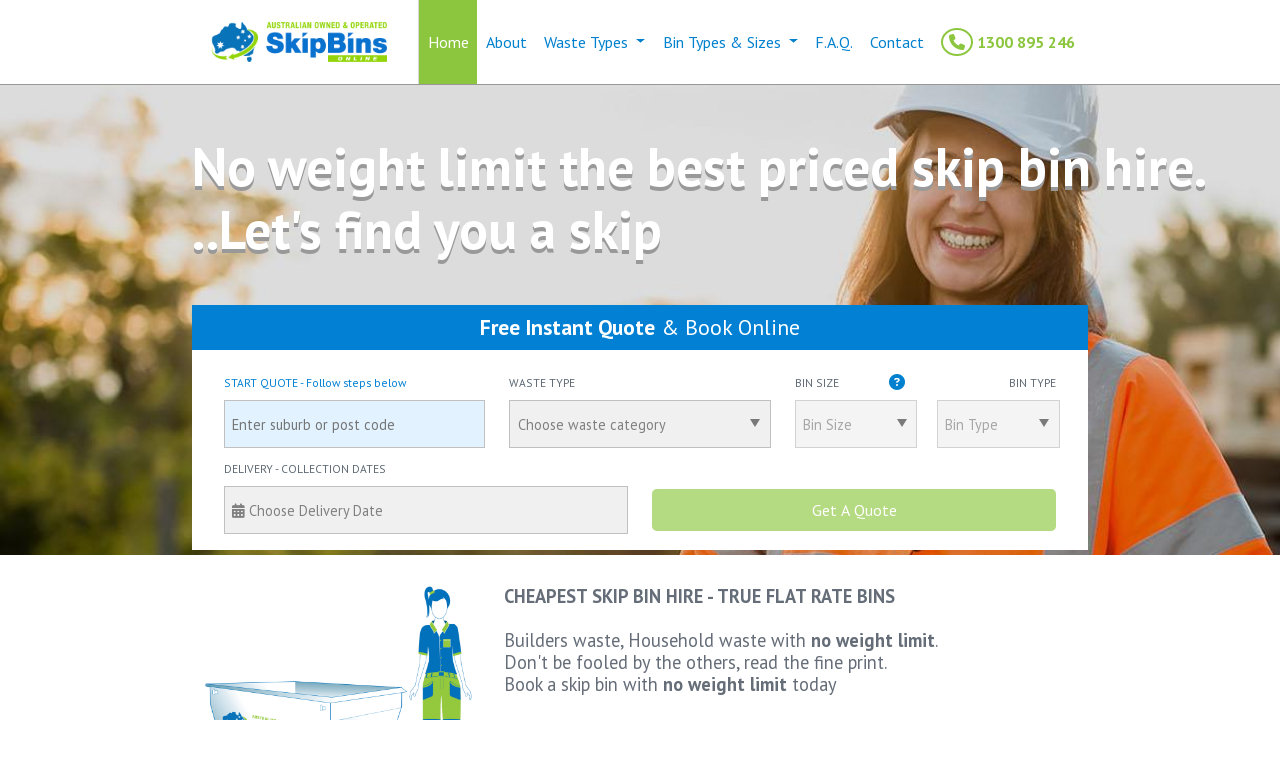

--- FILE ---
content_type: text/html; charset=UTF-8
request_url: https://www.skipbinsonline.com.au/
body_size: 16395
content:
<!DOCTYPE html>
<html lang="en">
<head>
<meta charset="utf-8">
<meta http-equiv="X-UA-Compatible" content="IE=edge">
<meta name="viewport" content="width=device-width, initial-scale=1, shrink-to-fit=no">
<title>Skip Bin Hire | Cheap Skips &amp; Rubbish Bins For Hire</title>
<meta name="description" content="Cheapest skip bin hire for bins with or without a weight limit. Got a better price? We'll try to match or beat it. Book your skip bin easily online 24/7! Contact us 1300 895246 for more information.">
<meta name="keywords" content="bins Melbourne, skip hire Melbourne, cheap skip bin Sydney, skip bin hire Sydney, skip bins Sydney">
<meta name="csrf-token" content="T3ySnps9PDUxRwlRsWAXWPrt36yh8JFmSVb9thff" csrf-token="T3ySnps9PDUxRwlRsWAXWPrt36yh8JFmSVb9thff">
<meta property="og:locale" content="en_US">
<meta property="og:type" content="article">
<meta property="og:title" content="Skip Bin Hire | Cheap Skips &amp; Rubbish Bins For Hire">
<meta property="og:description" content="Cheapest skip bin hire for bins with or without a weight limit. Got a better price? We'll try to match or beat it. Book your skip bin easily online 24/7! Contact us 1300 895246 for more information.">
<meta property="og:url" content="https://www.skipbinsonline.com.au">
<meta property="og:site_name" content="Skip Bins Online">
<link rel="canonical" href="https://www.skipbinsonline.com.au">
<link rel="shortcut icon" href="/images/brand/favicon.ico">
<base href="/">
<!-- Styles --><link href="/css/public-minimal.css?id=6f4ebb504cd11025564d" rel="stylesheet">
<!-- Google Tag Manager --><script>(function(w,d,s,l,i){w[l]=w[l]||[];w[l].push({'gtm.start':
        new Date().getTime(),event:'gtm.js'});var f=d.getElementsByTagName(s)[0],
        j=d.createElement(s),dl=l!='dataLayer'?'&l='+l:'';j.async=true;j.src=
        'https://www.googletagmanager.com/gtm.js?id='+i+dl;f.parentNode.insertBefore(j,f);
        })(window,document,'script','dataLayer','GTM-NB5Z4ZPG');</script><!-- End Google Tag Manager -->
</head>
<body>
            <!-- Google Tag Manager (noscript) -->
        <noscript><iframe src="https://www.googletagmanager.com/ns.html?id=GTM-NB5Z4ZPG" height="0" width="0" style="display:none;visibility:hidden"></iframe></noscript>
        <!-- End Google Tag Manager (noscript) -->
        <div id="app" class="public">
        <header class="navbar navbar-expand-lg navbar-light pl-0 pr-0 pl-xl-1 pr-xl-1"><div class="col-10 order-0 pr-0 align-self-center col-sm-6 col-md-4 col-lg-3">
        <a href="/" class="navbar-brand"><img src="images/brand/full-logo.png" width="236" height="53" class="img-fluid" alt="Skip Bins Online Logo"></a>
    </div>
    <div class="col-2 d-flex justify-content-center order-1 col-sm-2 order-sm-2 order-md-3 d-lg-none">
        <button class="navbar-toggler" type="button" data-toggle="collapse" data-target="#top-nav-menu" aria-controls="navbarSupportedContent" aria-expanded="false" aria-label="Toggle navigation">
            <span class="navbar-toggler-icon"></span>
        </button>
    </div>
    <div class="mobile-ticker d-lg-none col-12 text-center align-self-center order-2 col-sm-12 col-md-6 order-sm-2 order-md-1 pl-sm-0 pr-sm-0">
        Monday to Saturday:
        <a href="tel:1300895246">
            <i class="fa fa-phone"></i> 1300 895 246
        </a>
    </div>
    <div class="col-12 text-center order-3 order-md-2 d-md-none">
        Bookings Available 24/7 Online
    </div>
    <div class="collapse navbar-collapse flex-column order-4" id="top-nav-menu">
        <ul class="navbar-nav flex-grow-1">
<li class="nav-item flex-fill d-flex align-items-center  active">
                <a href="/" class="nav-link flex-grow-1">
                    Home
                </a>
            </li>
            <li class="nav-item flex-fill d-flex align-items-center ">
                <a href="skip-bins-online/about-us" class="nav-link flex-grow-1">
                    About
                </a>
            </li>
            <li class="nav-item flex-fill d-flex align-items-center dropdown ">
                <a href="skip-bins-online/waste-types" class="nav-link flex-grow-1 dropdown-toggle" id="top-nav-waste" aria-haspopup="true" aria-expanded="false">
                    Waste Types
                </a>
                <div class="dropdown-menu multi-column columns-2" aria-labelledby="top-nav-waste" x-placement="bottom-start" id="waste-dropdown">
                    <div class="row no-gutters">
                        <div class="col-sm-6">
                            <a class="dropdown-item" role="button" href="waste/general-waste">General Waste</a>
                            <a class="dropdown-item" role="button" href="waste/household">Household Waste</a>
                            <a class="dropdown-item" role="button" href="waste/mixed-building">Mixed Heavy Waste</a>
                            <a class="dropdown-item" role="button" href="waste/mixed-waste-with-soil">Mixed Waste with Soil</a>
                            <a class="dropdown-item" role="button" href="waste/light-building">Light Building Waste</a>
                        </div>
                        <div class="col-sm-6">
                            <a class="dropdown-item" role="button" href="waste/excavation">Excavation Waste</a>
                            <a class="dropdown-item" role="button" href="waste/mixed-rubble">Mixed Rubble</a>
                            <a class="dropdown-item" role="button" href="waste/clean-waste">Clean Waste</a>
                            <a class="dropdown-item" role="button" href="waste/green-waste">Green Waste</a>
                            <a class="dropdown-item" role="button" href="waste/asbestos">Asbestos</a>
                        </div>
                    </div>
                </div>
            </li>
            <li class="nav-item flex-fill d-flex align-items-center dropdown ">
                <a href="skip-bins-online/bin-types" class="nav-link flex-grow-1 dropdown-toggle" id="top-nav-bins" aria-haspopup="true" aria-expanded="false">
                    Bin Types &amp; Sizes
                </a>
                <div class="dropdown-menu" aria-labelledby="top-nav-bins" x-placement="bottom-start">
                    <a class="dropdown-item" role="button" href="bin-types/marrel-skip">Marrell Skip Bins</a>
                    <a class="dropdown-item" role="button" href="bin-types/hooklift-skip">Hooklift Skip Bins</a>
                    <a class="dropdown-item" role="button" href="bin-types/mobile-skip">Mobile Skip Bins</a>
                    <a class="dropdown-item" role="button" href="bin-types/skip-bags">Skip Bags</a>
                    <a class="dropdown-item" role="button" href="/bin-types/rubbish-removal">Rubbish Removal</a>
                </div>
            </li>
            <li class="nav-item flex-fill d-flex align-items-center ">
                <a href="skip-bins-online/faq" class="nav-link flex-grow-1">
                    F.A.Q.
                </a>
            </li>
            <li class="nav-item flex-fill d-flex align-items-center ">
                <a href="skip-bins-online/contact-us" class="nav-link flex-grow-1">
                    Contact
                </a>
            </li>
            <li class="nav-item flex-grow-1 flex-fill d-flex align-items-center phone">
                <a href="tel:1300895246" class="nav-link flex-grow-1">
                    <i class="fa fa-phone"></i> 1300 895 246
                </a>
            </li>
        </ul>
</div>
</header><main class="container-fluid"><div id="" class="row home hero full-width" style="">
                            <div class="col-sm">
                                            <div>
    <div id="carousel-1" class="carousel slide with-instant-quote" data-ride="carousel">
        <div class="carousel-inner">
                                                        <div class="carousel-item item-0 active  lazyload " data-bg="/images/heros/hero1.jpg" style="background-repeat:no-repeat; background-size:cover;">
                                        <div>
    <blockquote class="blockquote"><span class="clr-white h1">No weight limit the best priced skip bin hire.​..Let's find y​ou a skip</span></blockquote>
</div>                </div>
                                </div>
                    </div>
                <div>
    <form method="post" action="https://order.skipbinsonline.com.au/order/customer/binoptions.php">
            <input type="hidden" name="newquote" value="1"><input type="hidden" name="findmeabin" value="submit"><input type="hidden" name="mattresses" value="0"><input type="hidden" name="cartyres" value="0"><input type="hidden" name="trucktyres" value="0"><div id="hero-instant-quote" class="instant-quote-widget expanded dynamicWidth" style="">
                <h4 class="title-bar clr-bgnd-sbo-blue">
<strong>Free Instant Quote</strong> <span>&amp; Book Online</span>
</h4>
                <span class="widget-col-container">
                    <div class="widget-col location">
                        <label for="iq-location" class="clr-sbo-blue">START QUOTE - Follow steps below</label>
                        <input type="text" tabindex="1" id="iq-location" name="postcode" class="form_input iq-location" placeholder="Enter suburb or post code" autocomplete="off" data-toggle="popover" data-placement="bottom" data-trigger="manual" data-content="Please click on a valid postcode or suburb from the dropdown to continue" data-container="#hero-instant-quote"><ul class="locations autocomplete-dropdown"></ul>
</div>
                    <div class="widget-col">
                        <label for="iq-waste-type">WASTE TYPE</label>

                        <div class="select-container"><div id="iq-waste-type" tabindex="2" class="form_input disabled iq-waste-type" data-toggle="popover" data-placement="bottom" data-trigger="manual" data-content="Please select a valid waste category before continuing" data-container="#hero-instant-quote">Choose waste category</div></div>
                        <ul class="waste-types autocomplete-dropdown"></ul>
<input type="hidden" name="category" value="">
</div>
                    <div class="widget-col">
                        <label for="iq-bin-size-type">
                            BIN SIZE
                            <a class="binSizeEstimateLink" data-toggle="modal"><i class="fa fa-question-circle"></i></a>
                            <span style="float:right;">BIN TYPE</span>
                        </label>
                        <div class="iq-bin-size-type" style="width:100%;white-space: nowrap;">
                            <div class="select-container" style="margin-right:6%;"><select id="iq-bin-size" tabindex="3" class="iq-bin-size" name="binsize" disabled data-toggle="popover" data-placement="bottom" data-trigger="manual" data-content="Please select a valid bin size before continuing" data-container="#hero-instant-quote"><option value="" data-default="true">Bin Size</option></select></div>
                            <div class="select-container"><select id="iq-bin-type" tabindex="4" class="iq-bin-type" name="bintype" disabled data-toggle="popover" data-placement="bottom" data-trigger="manual" data-content="Please select a valid bin type before continuing" data-container="#hero-instant-quote"><option value="" data-default="true">Bin Type</option>
<option value="bestprice" data-default="true">Best Price</option></select></div>
                        </div>
                        <!--a class="binSizeEstimateLink" data-toggle="modal" >Unsure of bin size?</a-->
                    </div>
                    <div class="widget-col">
                        <label for="iq-delivery-date">DELIVERY - COLLECTION DATES</label>
                        <div id="iq-dc-dates" class="form_input disabled" tabindex="5">
                            <i class="fa fa-calendar"></i>
                            <span id="iq-delivery-date">Choose Delivery Date</span>
                            <span id="iq-between"></span>
                            <span id="iq-collection-date"></span>
                            <div class="clearfix"></div>
                        </div>
                        <div class="invalid-feedback"></div>
                        <input type="hidden" name="delivery_date" value=""><input type="hidden" name="collection_date" value="">
</div>
                    <div class="widget-col" style="align-self:center;">
                        <label> </label>
                        <button class="clr-bgnd-sbo-green btn btn-block btn-lg disabled" type="submit">Get A Quote</button>
                    </div>
                </span>
            </div>
        </form>
</div>
</div>                                    </div>
                    </div>
            <div id="" class="row  clr-bgnd-white" style="">
                            <div class="col-sm">
                                            <div style="margin-bottom: 25px;">
    <a href="https://www.skipbinsonline.com.au" target="">
                <img data-sizes="auto" data-src="https://www.skipbinsonline.com.au/storage/files/bSG9W88HQTuUPVgcjU0jW0mCL9TLXl3h9sCThuG4.png" class="img-fluid lazyload" align="left" alt="Skip Bin Marrel" style="
             max-height: 250px;                 "></a>
</div>                                            <div>
    <p><b><br></b></p> <p><b><br></b></p> <p><b><br></b></p> <p><b><br></b></p> <p><b><br></b></p>

<p><b><br></b></p>

<p><b>Office Hours Est.</b></p> <p>Monday - Thurs: 7.00am - 4:00pm<br>Friday: 7.00am - 3.00pm<br>Saturday - Sunday: Closed</p> <p><b>Online Instant Quotes and Bookings 24/7</b><br></p> <p>If the quote comes forward the bin is available to <a href="https://www.skipbinsonline.com.au/">book</a><br></p>
</div>                                    </div>
                            <div class="col-sm-8">
                                            <div>
    <h5>
<b>CHEAPEST SKIP BIN HIRE - TRUE FLAT RATE BINS <br></b><br>Builders waste, Household waste with <b>no weight limit</b>. <br>Don't be fooled by the others, read the fine print. <br>Book a skip bin with <b>no weight limit</b> today<br><br><b>NO WEIGHT LIMIT WASTE TYPES</b> <a href="https://www.skipbinsonline.com.au/waste/mixed-building">Mixed Heavy</a>, <a href="https://www.skipbinsonline.com.au/waste/mixed-waste-with-soil">Mixed Waste with soil</a>, <a href="https://www.skipbinsonline.com.au/waste/household">Household</a>, <a href="https://www.skipbinsonline.com.au/waste/mixed-rubble">Mixed Rubble</a>, <a href="https://www.skipbinsonline.com.au/waste/clean-waste">Clean Waste</a>, <a href="https://www.skipbinsonline.com.au/waste/light-building">Light Builders</a>, <a href="https://www.skipbinsonline.com.au/waste/excavation">Excavation Waste</a><br><br><b>IF YOU ARE LOOKING FOR A SKIP BIN WITH <u>NO</u> WEIGHT LIMIT<br></b>
</h5> <p><u>BUILDERS WASTE</u> CHOOSE "MIXED HEAVY"(no weight limit)<br><u>DOMESTIC WASTE</u> CHOOSE "HOUSEHOLD" (no weight limit)</p> <div><br></div> <p><span class="h3"><b>Got A Better Price</b><br></span>Call us with proof, and our team will try our very best to match or better it.<br>Our team is standing by to take your calls.<br>We are dedicated to service and the lowest price, with over 200 skip bin providers competing to provide the lowest price.<br><b>Trading since 2010</b><br>Proudly Australian owned and operated.<br></p> <div><p class="MsoNormal"><br></p></div>
</div>                                    </div>
                    </div>
            <div id="" class="row center-vertically blue-icon-features-bar clr-bgnd-sbo-blue" style="">
                            <div class="col-sm">
                                            <div class="row">
    <div class="col-3 col-sm-auto" style="align-self:center;text-align:center;">
                <i class="fa fa-truck clr-white" style="font-size:36pt;"></i>
            </div>
                            <div class="col">
        <h2 class="h5"><b>Same Day Delivery to Most Areas</b></h2>
            </div>
</div>                                    </div>
                            <div class="col-sm">
                                            <div class="row">
    <div class="col-3 col-sm-auto" style="align-self:center;text-align:center;">
                <i class="fa fa-history clr-white" style="font-size:36pt;"></i>
            </div>
                            <div class="col">
        <h2 class="h5"><b>24/7 Online Booking</b></h2>
            </div>
</div>                                    </div>
                            <div class="col-sm">
                                            <div>
    <h2 class="h5"><b>Unsure of Bin Size</b></h2>
</div>                                            <div>
    <button type="button" class="mb-1 btn clr-bgnd-sbo-green btn-block" data-toggle="modal" data-target="#binSizeCalculator696ee20b63b27">
	Bin Size Calculator
</button>
<div class="modal fade binSizeCalculator" id="binSizeCalculator696ee20b63b27" tabindex="-1" role="dialog" aria-labelledby="binSizeCalculator696ee20b63b27Label" aria-hidden="true">
	<div class="modal-dialog modal-lg" role="document">
		<div class="modal-content clr-bgnd-white">
			<div class="modal-header">
				<h5 class="modal-title" id="binSizeCalculator696ee20b63b27Label">Bin Size Calculator</h5>
				<button type="button" class="close" data-dismiss="modal" aria-label="Close">
					<span aria-hidden="true">×</span>
				</button>
			</div>
			<div class="modal-body">
				<p>To estimate the size of the skip bin that you will require, simply add the width x height x depth/length of your waste into the skip bin size estimator below.</p>
			<div class="container-fluid">
			<div class="row">
				<div class="col col-sm-8">
					<div class="row form-group">
						<label class="col col-sm-4">Pile Width</label>
						<div class="input-group col col-sm-8">
							<input id="binSizeEstimatorWidth" type="number" class="form-control" placeholder="e.g. 1000" aria-label="Pile Width" aria-describedby="basic-addon2" value="1000"><div class="input-group-append">
								<span class="input-group-text" id="basic-addon2">mm</span>
							</div>
						</div>
					</div>
					<div class="row form-group">
						<label class="col col-sm-4">Pile Height</label>
						<div class="input-group col col-sm-8">
							<input id="binSizeEstimatorHeight" type="number" class="form-control" placeholder="e.g. 1000" aria-label="Pile Height" aria-describedby="basic-addon2" value="1000"><div class="input-group-append">
								<span class="input-group-text" id="basic-addon2">mm</span>
							</div>
						</div>
					</div>
					<div class="row form-group">
						<label class="col col-sm-4">Pile Depth/Length</label>
						<div class="input-group col col-sm-8">
							<input id="binSizeEstimatorDepth" type="number" class="form-control" placeholder="e.g. 1000" aria-label="Pile Depth/Length" aria-describedby="basic-addon2" value="1000"><div class="input-group-append">
								<span class="input-group-text" id="basic-addon2">mm</span>
							</div>
						</div>
					</div>
					<div class="row">
						<div class="col col-sm-8 offset-sm-4">
							<button class="btn btn-primary btn-block btnBinSizeEstimatorCalcBinSize">Calculate Bin Size</button>
						</div>
					</div>

					<div class="row" id="binSizeEstimatorResult" style="display: none;">
						<div class="col">
							<p>Your pile size is <span id="binSizeEstimatorResultField"></span>m<sup>3</sup></p>
							<p>We recommend a <span id="binSizeEstimatorSizeRequiredField"></span>m<sup>3</sup> cubic metre skip bin.</p>
						</div>
					</div>

				</div>
				<div class="col col-sm-4">
					<img alt="Skip Bin WxHxD" class="lazyload" data-src="/images/bin-size-estimator/bin_size_estimate_whd.jpg">
</div>
			</div>
			</div>
			</div>
			<div class="modal-footer">
				<button type="button" class="btn btn-secondary" data-dismiss="modal">Close</button>							</div>
		</div>
	</div>
</div>				<button type="button" class="mb-1 btn clr-bgnd-sbo-green btn-block" data-toggle="modal" data-target="#binSizeCalculator696ee20b63bac">
	Bin Size Estimator
</button>
<div class="modal fade binSizeEstimator" id="binSizeCalculator696ee20b63bac" tabindex="-1" role="dialog" aria-labelledby="binSizeCalculator696ee20b63bacLabel" aria-hidden="true">
	<div class="modal-dialog modal-lg" role="document">
		<div class="modal-content clr-bgnd-white">
			<div class="modal-header">
				<h5 class="modal-title" id="binSizeCalculator696ee20b63bacLabel">Bin Size Estimator</h5>
				<button type="button" class="close" data-dismiss="modal" aria-label="Close">
					<span aria-hidden="true">×</span>
				</button>
			</div>
			<div class="modal-body">
				<p>Skip bin sizes are always expressed in cubic metres.</p>
			<p>The following information should serve as a rough guide to help you estimate the size of skip bin that you require. The table below shows approximate equivalences of cubic metres to the well known sizes of a box trailer and wheelie bin.</p>
			<table class="table" style=""><tbody>
<tr>
<td>
						<h3>Cubic Metres</h3>
					</td>
					<td>
						<h3>Standard Trailer</h3>
					</td>
					<td>
						<h3>Wheelie Bin</h3>
					</td>
				</tr>
<tr>
<td>2 cubic metre</td>
					<td>2 x Box Trailer</td>
					<td>8 x   <img alt="garbage-bin-sml" data-src="/images/bin-size-estimator/garbage-bin-sml.jpg" class="lazyload" width="22" height="30">
</td>
				</tr>
<tr>
<td>3 cubic metres</td>
					<td>3 x Box Trailer</td>
					<td>12 x <img alt="garbage-bin-sml" data-src="/images/bin-size-estimator/garbage-bin-sml.jpg" class="lazyload" width="22" height="30">
</td>
				</tr>
<tr>
<td>4 cubic metres</td>
					<td>4 x Box Trailer</td>
					<td>16 x <img alt="garbage-bin-sml" data-src="/images/bin-size-estimator/garbage-bin-sml.jpg" class="lazyload" width="22" height="30">
</td>
				</tr>
<tr>
<td>6 cubic metres</td>
					<td>6 x Box Trailer</td>
					<td>24 x <img alt="garbage-bin-sml" data-src="/images/bin-size-estimator/garbage-bin-sml.jpg" class="lazyload" width="22" height="30">
</td>
				</tr>
</tbody></table>
</div>
			<div class="modal-footer">
				<button type="button" class="btn btn-secondary" data-dismiss="modal">Close</button>							</div>
		</div>
	</div>
</div>
</div>                                    </div>
                            <div class="col-sm">
                                            <div class="row">
    <div class="col-3 col-sm-auto" style="align-self:center;text-align:center;">
                <i class="fa fa-credit-card clr-white" style="font-size:36pt;"></i>
            </div>
                            <div class="col">
        <h2 class="h5"><b>Eft, Visa, MasterCard, American Express</b></h2>
            </div>
</div>                                    </div>
                            <div class="col-sm">
                                            <div style="text-align:center;">
    <a href="https://paypal.com.au" target="_blank">
                <img data-sizes="auto" data-src="/images/paypal.png" class="img-fluid lazyload" align="center" alt="PayPal Logo" style="
                display:block;margin:auto;            "></a>
</div>                                            <div style="text-align:center;margin-top: 10px;">
    <img data-sizes="auto" data-src="https://www.skipbinsonline.com.au/storage/files/fo4UXwP0oLJNAwYamBhsNHCEaF44diAEdy9qNKC8.webp" class="img-fluid lazyload" align="center" alt="PayPal Logo" style="
             max-height: 75px;     display:block;margin:auto;            ">
</div>                                    </div>
                    </div>
            <div id="" class="row pb-0" style="">
                            <div class="col-sm">
                                            <div>
    <h1>Cheap Skip Bins Australia</h1>
</div>                                            <div class="modal fade wasteTypesModal" id="wasteTypesModal696ee20b63e24" tabindex="-1" role="dialog" aria-labelledby="wasteTypesModal696ee20b63e24Label" aria-hidden="true">
	<div class="modal-dialog modal-lg" role="document">
		<div class="modal-content clr-bgnd-white">
			<div class="modal-header">
				<h5 class="modal-title" id="wasteTypesModal696ee20b63e24Label">Waste Type Guidelines</h5>
				<button type="button" class="close" data-dismiss="modal" aria-label="Close">
					<span aria-hidden="true">×</span>
				</button>
			</div>
			<div class="modal-body">
				<div class="wasteTypeWidget container-fluid">
		<div class="row wasteTypeHeading clr-bgnd-sbo-blue p-2">
			<div class="col">
				<p class="h4 p-2 m-0">
					<i class="fa fa-info-circle"></i>
					<span>Click on the waste category to learn more</span>
				</p>
			</div>
		</div>
		<ul class="nav nav-tabs row pb-0" id="myTab" role="tablist">
<li class="nav-item col-4 col-sm-2 col-lg p-0">
					<a class="nav-link text-center waste-category-icon  active " id="waste-10-696ee20b57fef-tab" data-toggle="tab" href="#wasteType-10-696ee20b57fef" role="tab" aria-controls="wasteType-10-696ee20b57fef" aria-selected="false">
						<div class="waste-icon-container">
															<i class="d-sm-none sbo-icon-general-waste fa-2x"></i>
								<i class="d-none d-sm-inline sbo-icon-general-waste fa-3x"></i>
													</div>
						General 
					</a>
				</li>
							<li class="nav-item col-4 col-sm-2 col-lg p-0">
					<a class="nav-link text-center waste-category-icon " id="waste-14-696ee20b57fef-tab" data-toggle="tab" href="#wasteType-14-696ee20b57fef" role="tab" aria-controls="wasteType-14-696ee20b57fef" aria-selected="false">
						<div class="waste-icon-container">
															<i class="d-sm-none fa fa-home fa-2x"></i>
								<i class="d-none d-sm-inline fa fa-home fa-3x"></i>
													</div>
						Household
					</a>
				</li>
							<li class="nav-item col-4 col-sm-2 col-lg p-0">
					<a class="nav-link text-center waste-category-icon " id="waste-12-696ee20b57fef-tab" data-toggle="tab" href="#wasteType-12-696ee20b57fef" role="tab" aria-controls="wasteType-12-696ee20b57fef" aria-selected="false">
						<div class="waste-icon-container">
															<i class="d-sm-none sbo-icon-mixed-heavy-waste fa-2x"></i>
								<i class="d-none d-sm-inline sbo-icon-mixed-heavy-waste fa-3x"></i>
													</div>
						Mixed Heavy 
					</a>
				</li>
							<li class="nav-item col-4 col-sm-2 col-lg p-0">
					<a class="nav-link text-center waste-category-icon " id="waste-23-696ee20b57fef-tab" data-toggle="tab" href="#wasteType-23-696ee20b57fef" role="tab" aria-controls="wasteType-23-696ee20b57fef" aria-selected="false">
						<div class="waste-icon-container">
															<i class="d-sm-none sbo-icon-MixedWithSoilsvg-1 fa-2x"></i>
								<i class="d-none d-sm-inline sbo-icon-MixedWithSoilsvg-1 fa-3x"></i>
													</div>
						Mixed  with Soil
					</a>
				</li>
							<li class="nav-item col-4 col-sm-2 col-lg p-0">
					<a class="nav-link text-center waste-category-icon " id="waste-22-696ee20b57fef-tab" data-toggle="tab" href="#wasteType-22-696ee20b57fef" role="tab" aria-controls="wasteType-22-696ee20b57fef" aria-selected="false">
						<div class="waste-icon-container">
															<i class="d-sm-none sbo-icon-light-building-waste fa-2x"></i>
								<i class="d-none d-sm-inline sbo-icon-light-building-waste fa-3x"></i>
													</div>
						Light Building 
					</a>
				</li>
							<li class="nav-item col-4 col-sm-2 col-lg p-0">
					<a class="nav-link text-center waste-category-icon " id="waste-16-696ee20b57fef-tab" data-toggle="tab" href="#wasteType-16-696ee20b57fef" role="tab" aria-controls="wasteType-16-696ee20b57fef" aria-selected="false">
						<div class="waste-icon-container">
															<i class="d-sm-none sbo-icon-excavation-waste fa-2x"></i>
								<i class="d-none d-sm-inline sbo-icon-excavation-waste fa-3x"></i>
													</div>
						Excavation 
					</a>
				</li>
							<li class="nav-item col-4 col-sm-2 col-lg p-0">
					<a class="nav-link text-center waste-category-icon " id="waste-15-696ee20b57fef-tab" data-toggle="tab" href="#wasteType-15-696ee20b57fef" role="tab" aria-controls="wasteType-15-696ee20b57fef" aria-selected="false">
						<div class="waste-icon-container">
															<i class="d-sm-none sbo-icon-mixed-rubble fa-2x"></i>
								<i class="d-none d-sm-inline sbo-icon-mixed-rubble fa-3x"></i>
													</div>
						Mixed Rubble
					</a>
				</li>
							<li class="nav-item col-4 col-sm-2 col-lg p-0">
					<a class="nav-link text-center waste-category-icon " id="waste-13-696ee20b57fef-tab" data-toggle="tab" href="#wasteType-13-696ee20b57fef" role="tab" aria-controls="wasteType-13-696ee20b57fef" aria-selected="false">
						<div class="waste-icon-container">
															<i class="d-sm-none fa fa-recycle fa-2x"></i>
								<i class="d-none d-sm-inline fa fa-recycle fa-3x"></i>
													</div>
						Clean 
					</a>
				</li>
							<li class="nav-item col-4 col-sm-2 col-lg p-0">
					<a class="nav-link text-center waste-category-icon " id="waste-11-696ee20b57fef-tab" data-toggle="tab" href="#wasteType-11-696ee20b57fef" role="tab" aria-controls="wasteType-11-696ee20b57fef" aria-selected="false">
						<div class="waste-icon-container">
															<i class="d-sm-none fa fa-envira fa-2x"></i>
								<i class="d-none d-sm-inline fa fa-envira fa-3x"></i>
													</div>
						Green 
					</a>
				</li>
							<li class="nav-item col-4 col-sm-2 col-lg p-0">
					<a class="nav-link text-center waste-category-icon " id="waste-17-696ee20b57fef-tab" data-toggle="tab" href="#wasteType-17-696ee20b57fef" role="tab" aria-controls="wasteType-17-696ee20b57fef" aria-selected="false">
						<div class="waste-icon-container">
															<i class="d-sm-none fa fa-exclamation-triangle fa-2x"></i>
								<i class="d-none d-sm-inline fa fa-exclamation-triangle fa-3x"></i>
													</div>
						Asbestos
					</a>
				</li>
					</ul>
<div class="row pt-0">
			<div class="tab-content" id="myTabContent">
									<div class="tab-pane px-0 fade show  active " id="wasteType-10-696ee20b57fef" role="tabpanel" aria-labelledby="waste-10-696ee20b57fef-tab">
						<div class="container-fluid">
							<div class="row p-1">
								<div class="col">
									<h2 class="h4">General Waste</h2>
								</div>
							</div>
							<div class="row pt-0">
								<div class="col-12 col-sm-6 what-can">
									<strong>What can be placed in this bin</strong>
									<p style="text-align: left;"><span style="font-size: xx-small;">Weight limits Apply 150kg per cubic <span style="color: #008000;"><strong><br></strong></span></span></p>
<ul>
<li style="text-align: left;">Household waste e.g. Cloths, toys, paper, cardboard, kitchen ware etc..</li>
<li style="text-align: left;">Light commercial waste e.g. office furniture, stationery etc...</li>
<li style="text-align: left;">Furniture &amp; appliances e.g. Cupboards, lounges, fridges, washing machines etc...</li>
<li style="text-align: left;">Light Green waste e.g. Shrubs, grass clippings, twigs etc...</li>
</ul>
</div>
								<div class="col-12 col-sm-6 what-cant">
									<strong>What cannot be placed in this bin</strong>
									<ol>
<li><strong><span style="color: #ff0000;">AUSTRALIA WIDE ... NO<br></span></strong></li>
<li><span style="color: #ff0000;">Hard Heavy materials e.g. Brick, sand, clay, concrete, Concrete/Silicosis Dust, tiles, s<span style="color: #ff0000;">oil or soil with Turf attached.</span><br></span></li>
<li><span style="color: #ff0000;"><span><span>Home or commercial renovation materials. e.g. Gyprock, fibro/fibre/villaboard, internal wall timbers</span></span>.</span></li>
<li><span style="color: #ff0000;"><span style="color: #ff0000;">Palm tree trunks, tree trunks, roots, turf.</span></span></li>
<li><span style="color: #ff0000;"><span style="color: #ff0000;"><span style="color: #ff0000;"><span style="color: #ff0000;">Hazardous materials. e.g. Asbestos, insulation, liquids, empty chemical containers, gas bottles, food, wet paint, batteries, perishable or non-perishable foods, perishable materials (likely to decay, spoil or putrefy) ...<br></span></span></span></span></li>
<li><span style="color: red;"><span style="color: #ff0000;">Carpet, Underlay, Vinyl, Rubber contact us 1300 895 246 for a quote...<br></span></span></li>
<li><span style="color: red;">In<strong> SA </strong> Computer OR TV's Monitors please call for a quote...<br></span></li>
<li><span style="color: #ff0000;"><span style="color: #ff0000;">In <strong>QLD </strong> - <span style="text-decoration: underline;">No</span> tyres or Mattresses. - <strong>ALL</strong> other state's extra charges apply<br></span></span></li>
<li><span style="color: #ff0000;"><span style="color: #ff0000;">Synthetic grass call for a quote...<br></span></span></li>
</ol>
</div>
							</div>
						</div>
					</div>
									<div class="tab-pane px-0 fade show " id="wasteType-14-696ee20b57fef" role="tabpanel" aria-labelledby="waste-14-696ee20b57fef-tab">
						<div class="container-fluid">
							<div class="row p-1">
								<div class="col">
									<h2 class="h4">Household</h2>
								</div>
							</div>
							<div class="row pt-0">
								<div class="col-12 col-sm-6 what-can">
									<strong>What can be placed in this bin</strong>
									<ul>
<li>
<span style="text-decoration: underline; color: #ff0000;"><strong>NO WEIGHT LIMIT no extra weight charge</strong></span><span style="color: #ff0000;"><strong> - </strong></span>
</li>
<li> Household waste e.g. Clothes, toys, paper, kitchen ware etc...</li>
<li> Office waste e.g. Shredded paper, cardboard, stationery etc...</li>
<li> Minimal (less than 1/4 of the bins capacity) with books, papers and/or pamphlets etc...  </li>
<li> Furniture and appliances e.g. cupboards, lounges, whitegoods etc...</li>
<li> Light green waste e.g. Shrubs, grass clippings, twigs etc... </li>
</ul>
</div>
								<div class="col-12 col-sm-6 what-cant">
									<strong>What cannot be placed in this bin</strong>
									<ol>
<li><span style="color: #ff0000;">AUSTRALIA WIDE ... Strictly <strong>NO</strong> brick, soil, sand, concrete, concrete/silicosis dust, tiles, stone, rocks, pebbles etc...</span></li>
<li><span style="color: #ff0000;">Palm tree trunks, tree trunks, roots, turf<span style="color: #ff0000;">...</span></span></li>
<li><span style="color: #ff0000;">Building materials e.g. Wood, gyprock, fibro/fibre/villaboard, carpet etc...</span></li>
<li><span style="color: #ff0000;">Excess books, papers and/or pamphlets...</span></li>
<li><span style="color: #ff0000;"><span style="color: #ff0000;">Hazardous materials e.g. Asbestos, insulation, liquids, empty chemical containers, gas bottles, <span>perishable or non-perishable foods, perishable materials (likely to decay, spoil or putrefy)</span>, wet paint, batteries etc</span> ...<br></span></li>
<li><span style="color: red;"><span style="color: #ff0000;">Carpet, Underlay, Vinyl, Rubber contact us 1300 895 246 to arrange carpet removal ...<br></span></span></li>
<li><span style="color: red;">Synthetic Grass please call for a quote...<br></span></li>
<li><span style="color: #ff0000;">In <strong>SA</strong> <span style="text-decoration: underline;">no</span> Computer or TV Monitors please call for a quote ...<br></span></li>
<li><span style="color: #ff0000;"><span>In <strong>QLD</strong> <span style="text-decoration: underline;">no</span> Tyres or Mattresses ... <strong>ALL</strong> other states Extra Charges Apply<br></span></span></li>
<li><span style="color: #ff0000;"><span><span>In <strong>WA</strong> <span style="text-decoration: underline;">no</span> Green or Garden Waste ...</span></span></span></li>
</ol>
</div>
							</div>
						</div>
					</div>
									<div class="tab-pane px-0 fade show " id="wasteType-12-696ee20b57fef" role="tabpanel" aria-labelledby="waste-12-696ee20b57fef-tab">
						<div class="container-fluid">
							<div class="row p-1">
								<div class="col">
									<h2 class="h4">Mixed Heavy Waste</h2>
								</div>
							</div>
							<div class="row pt-0">
								<div class="col-12 col-sm-6 what-can">
									<strong>What can be placed in this bin</strong>
									<ul>
<li>
<span style="text-decoration: underline;"><strong><span style="color: #ff0000; text-decoration: underline;">N</span><span style="color: #ff0000; text-decoration: underline;">O WEIGHT LIMIT</span></strong></span><span style="color: #ff0000;"> no extra weight charge</span>
</li>
<li>Waste from domestic or commercial demolition, construction, renovation e.g. Timber, plastic, gyprock, minimal glass etc (Excluding Fibro/fibre/villaboard)...</li>
<li>Timber Logs smaller than 300mm in diameter and under 500mm long...</li>
<li>Hardfill Waste e.g. Bricks, tiles, dry concrete (pieces no larger than 600 x 600)...</li>
<li>Household waste e.g. Clothes, toys, paper, kitchenware etc...</li>
<li>Furniture and Appliances e.g. cupboards, lounges, whitegoods, etc...</li>
<li>Garden waste e.g. Shrubs, grass clippings, twigs, bark, pebbles/rocks etc...</li>
<li>Tree trunks smaller than 300mm in diameter and under 500mm long (excluding palm trees)...</li>
<li>Metal/Steel...</li>
</ul>
</div>
								<div class="col-12 col-sm-6 what-cant">
									<strong>What cannot be placed in this bin</strong>
									<ol>
<li><span style="color: #ff0000;"><strong>AUSTRALIA WIDE</strong> ... NO Tree trunks larger than 300mm in diameter and over 500mm long ...</span></li>
<li><span style="color: #ff0000;">No wet concrete ...</span></li>
<li>
<span style="color: #ff0000;">No </span><span id="ctl00_cphBody_lblTrxnRef" style="color: #ff0000;">Fibro/fibre/Villaboard/Cement Sheeting ...</span>
</li>
<li><span style="color: #ff0000;">No palm tree trunks or large tree roots ...</span></li>
<li><span style="color: #ff0000;">No Timber Logs larger than 300mm in diameter and over 500mm long ...</span></li>
<li>
<span style="color: #ff0000;">No Hazardous e.g. asbestos, insulation, gas bottles, fibro, wet paint, </span><span style="color: #ff0000;">perishable or non-perishable foods, perishable materials (likely to decay, spoil or putrefy)</span><span style="color: #ff0000;">, liquids, empty chemical containers, batteries ...</span>
</li>
<li><span style="color: #ff0000;">No soil, sand, dirt or clay ...</span></li>
<li><span style="color: #ff0000;">Carpet, underlay, vinyl or Rubber... Call for Quote 1300 895 246 ...</span></li>
<li><span style="color: #ff0000;">Synthetic Grass...Call for a Quote ...</span></li>
<li>
<span style="color: #ff0000;">In </span><strong style="color: #ff0000;">SA</strong><span style="color: #ff0000;"> <span style="text-decoration: underline;">no</span> Computer or TV Monitors please call for a Quote ...</span>
</li>
<li>
<span style="color: #ff0000;">In </span><strong style="color: #ff0000;">QLD</strong><span style="color: #ff0000;"> </span><span style="text-decoration-line: underline; color: #ff0000;">no</span><span style="color: #ff0000;"> Tyres or Mattresses ... <strong>ALL</strong> other states extra charges apply ...<br></span>
</li>
<li><span style="color: #ff0000;">In <strong>WA</strong> <span style="text-decoration: underline;">no</span> more than 20% of Domestic or Green Waste combined ...</span></li>
<li><span style="color: #ff0000;">In <strong>WA</strong> <span style="text-decoration: underline;">no</span> Reconstituted Benchtop ... </span></li>
<li>
<span style="color: #ff0000;">In <strong>WA</strong> <span style="text-decoration: underline;">no</span> Super Six Hardi Fence... </span><span style="color: #ff0000;"><br></span>
</li>
<li><span style="color: #ff0000;"><span style="text-decoration: underline;">NO</span> Coolroom or Reinforced Panels... Call for Quote...</span></li>
<li><span style="color: #ff0000;"><span style="text-decoration: underline;">NO</span> Concrete/Silicosis Dust... Call for Quote...</span></li>
<li>NO Resin... (No Manmade Stone)</li>
<li><span style="color: #ff0000;">NSW  - Glass Doors, Windows, Shower Screens, Pool Fencing etc... Call for Quote</span></li>
</ol>
</div>
							</div>
						</div>
					</div>
									<div class="tab-pane px-0 fade show " id="wasteType-23-696ee20b57fef" role="tabpanel" aria-labelledby="waste-23-696ee20b57fef-tab">
						<div class="container-fluid">
							<div class="row p-1">
								<div class="col">
									<h2 class="h4">Mixed Waste with Soil</h2>
								</div>
							</div>
							<div class="row pt-0">
								<div class="col-12 col-sm-6 what-can">
									<strong>What can be placed in this bin</strong>
									<ul>
<li><span style="text-decoration: underline; color: #ff0000;"><strong>NO WEIGHT LIMIT no extra weight charge</strong></span></li>
<li>Waste from domestic or commercial demolition, construction, renovation e.g. Soil, timber, plastic, gyprock etc (Excluding Fibro/fibre/villaboard) ... </li>
<li>Less than 80% Soil/Dirt/Sand ... </li>
<li>Treated timber e.g. Retaining walls, decking and floorboards etc ... </li>
<li>Hardfill Waste e.g. Bricks, tiles, dry concrete (pieces no larger than 600 x 600) ... </li>
<li>Household waste e.g. Clothes, toys, paper, kitchen ware etc ... </li>
<li>Furniture and Appliances e.g. cupboards, lounges, whitegoods, etc ... </li>
<li>Garden waste e.g. Shrubs, grass clippings, twigs, bark, pebbles/rocks etc ... </li>
<li>Tree trunks smaller than 300mm in diameter and under 500mm long (excluding palm trees) ... </li>
<li>Metal/Steel</li>
</ul>
</div>
								<div class="col-12 col-sm-6 what-cant">
									<strong>What cannot be placed in this bin</strong>
									<ol>
<li><span style="color: #ff0000;">NO Tree trunks larger than 300mm in diameter and over 500mm long ...</span></li>
<li><span style="color: #ff0000;"><strong>NSW</strong> - NO Clay please call office...</span></li>
<li><span style="color: #ff0000;">NO wet concrete ... </span></li>
<li><span style="color: #ff0000;">NO palm tree trunks ...</span></li>
<li><span style="color: #ff0000;">NO Fibro/fibre/villaboard/Cement Sheeting ... </span></li>
<li><span style="color: #ff0000;">NO Timber Logs larger than 300mm in diameter and over 500mm long ...</span></li>
<li><span style="color: #ff0000;">NO Hazardous materials. e.g. Asbestos, Insulation, liquids, gas bottles, empty chemical containers, perishable or non-perishable foods, perishable materials (likely to decay, spoil or putrefy), wet paint tins, batteries etc ... </span></li>
<li><span style="color: #ff0000;">Synthetic Grass please contact us for a quote ... </span></li>
<li><span style="color: #ff0000;">Carpet, Underlay, Vinyl or Rubber contact us for a quote on 1300 895 246 ... </span></li>
<li><span style="color: #ff0000;">In<strong> SA </strong>Computer OR TV Monitors please contact us for a quote ... </span></li>
<li><span style="color: #ff0000;">In <strong>QLD</strong> <span style="text-decoration-line: underline;">no</span> Tyres or Mattresses ... <strong>ALL</strong> other states extra charges apply...</span></li>
<li><span style="color: #ff0000;">In <strong>WA</strong> <span style="text-decoration-line: underline;">no</span> more than 20% of Domestic Waste or Green Waste combined...</span></li>
<li><span style="color: #ff0000;">In<strong style="font-family: Verdana, sans-serif; font-size: 7.5pt;"> WA </strong><span style="font-family: Verdana, sans-serif; font-size: 7.5pt; text-decoration: underline;">no<strong> </strong></span><span style="font-family: Verdana, sans-serif; font-size: 7.5pt;">Reconstituted Benchtop...</span></span></li>
<li><span style="color: #ff0000;"><span style="color: #ff0000;">In <strong style="font-family: Verdana, sans-serif; font-size: 7.5pt;">WA</strong><span style="font-family: Verdana, sans-serif; font-size: 7.5pt;"> <span style="text-decoration: underline;">no</span> Super Six Hardi Fence....<br></span></span></span></li>
<li><span style="color: #ff0000;"><span style="color: #ff0000;"><span style="font-family: Verdana, sans-serif; font-size: 7.5pt;">NO Coolroom or Reinforced Panels... Call for Quote...</span></span></span></li>
<li><span style="color: #ff0000;"><span style="color: #ff0000;"><span style="font-family: Verdana, sans-serif; font-size: 7.5pt;">NO Concrete/Silicosis Dust... Call for Quote...</span></span></span></li>
<li><span style="color: #ff0000;"><span style="color: #ff0000;"><span style="font-family: Verdana, sans-serif; font-size: 7.5pt;">NO Resin...</span></span></span></li>
<li><span style="color: #ff0000;"><span style="color: #ff0000;"><span style="font-family: Verdana, sans-serif; font-size: 7.5pt;">NSW - Glass Doors, <span>Windows, Shower Screens, Pool Fencing etc... Call for Quote</span></span></span></span></li>
</ol>
</div>
							</div>
						</div>
					</div>
									<div class="tab-pane px-0 fade show " id="wasteType-22-696ee20b57fef" role="tabpanel" aria-labelledby="waste-22-696ee20b57fef-tab">
						<div class="container-fluid">
							<div class="row p-1">
								<div class="col">
									<h2 class="h4">Light Building Waste</h2>
								</div>
							</div>
							<div class="row pt-0">
								<div class="col-12 col-sm-6 what-can">
									<strong>What can be placed in this bin</strong>
									<ul>
<li><span style="text-decoration: underline;"><strong><span style="color: #ff0000; text-decoration: underline;">NO WEIGHT LIMIT no extra weight charge</span></strong></span></li>
<li>Light Waste from domestic or commercial renovations e.g. Kitchen and bathroom cabinetry, internal doors, timbers (excluding brick, soil, concrete, tiles, porcelain, gyprock, glass and fibro/fibre/villaboard/Cement Sheeting) ...</li>
<li>Timber Logs smaller than 300mm in diameter and under 500mm long ...</li>
<li>Household waste e.g. clothes, toys, paper, kitchenware etc ...</li>
<li>Furniture and Appliances e.g. cupboards, lounges, whitegoods, etc ...</li>
<li>Garden waste e.g. Shrubs, grass clippings, twigs, bark etc ...</li>
<li>Tree trunks smaller than 300mm in diameter and under 500mm long (excluding Palm tree trunks).</li>
</ul>
</div>
								<div class="col-12 col-sm-6 what-cant">
									<strong>What cannot be placed in this bin</strong>
									<ol>
<li><span style="color: #ff0000;">AUSTRALIA WIDE ... NO Hard Heavy materials e.g. brick, soil, concrete, tiles, porcelain, gyprock, glass and fibro/fibre/villaboard/Cement Sheeting etc...<br></span></li>
<li><span style="color: #ff0000;">Tree trunks larger than 300mm in diameter and over 500mm long ...</span></li>
<li><span style="color: #ff0000;">Palm tree trunks ...</span></li>
<li><span style="color: #ff0000;">No Fibro/fibre/villaboard ...</span></li>
<li><span style="color: #ff0000;">Timber Logs larger than 300mm in diameter and over 500 long ...</span></li>
<li><span style="color: #ff0000;"><span style="color: #ff0000;">Hazardous materials. e.g. Asbestos, Insulation, liquids, gas bottles, empty chemical containers, <span>perishable or non-perishable foods, perishable materials (likely to decay, spoil or putrefy)</span>, wet paint tins, batteries etc ...</span></span></li>
<li><span style="color: #ff0000;">Carpet, Underlay, Vinyl or Rubber contact us for a quote on 1300 895 246 ...<br></span></li>
<li><span style="color: #ff0000;">Synthetic Grass please contact us for a quote ...</span></li>
<li><span style="color: #ff0000;">In<strong> SA </strong>Computer OR TV Monitors please contact us for a quote ...<br></span></li>
<li><span style="color: #ff0000;">In <strong>QLD</strong> <span style="text-decoration: underline;">no</span> tyres or Mattresses ... <strong>ALL</strong> other states extra charges apply</span></li>
<li><span style="color: #ff0000;"><span>In <strong>WA</strong> <span style="text-decoration: underline;">no</span> more than 20% of Domestic Waste or Green Waste combined...</span></span></li>
<li><span style="color: #ff0000;"><span>In <strong>WA</strong> <span style="text-decoration: underline;">no</span> Reconstituted Benchtop</span></span></li>
<li><span style="color: #ff0000;"><span>In <strong>WA</strong> extra Charges apply to Super Six Hardi Fence... Call for a quote</span></span></li>
<li><span style="color: #ff0000;"><span>No concrete/Silicosis Dust</span></span></li>
<li><span style="color: #ff0000;"><span>No Resin</span></span></li>
</ol>
</div>
							</div>
						</div>
					</div>
									<div class="tab-pane px-0 fade show " id="wasteType-16-696ee20b57fef" role="tabpanel" aria-labelledby="waste-16-696ee20b57fef-tab">
						<div class="container-fluid">
							<div class="row p-1">
								<div class="col">
									<h2 class="h4">Excavation Waste</h2>
								</div>
							</div>
							<div class="row pt-0">
								<div class="col-12 col-sm-6 what-can">
									<strong>What can be placed in this bin</strong>
									<ul>
<li><span style="text-decoration: underline;"><strong><span style="color: #ff0000; text-decoration: underline;">NO WEIGHT LIMIT no extra weight charge</span></strong></span></li>
<li><span>Naturally occurring Soil/Dirt, Sand, Rock or Sandstone (No Larger 600mm x 600mm) <br></span></li>
<li><span>Less than 10% Turf </span></li>
</ul>
</div>
								<div class="col-12 col-sm-6 what-cant">
									<strong>What cannot be placed in this bin</strong>
									<ol>
<li><span style="color: #ff0000;">Greater than 10% Turf...</span></li>
<li><span style="color: #ff0000;">General Waste...<br></span></li>
<li><span style="color: #ff0000;">Contaminates (Contaminated Soil)...<br></span></li>
<li><span style="color: #ff0000;">No Man-made materials...</span></li>
<li><span style="color: #ff0000;">Hazardous materials e.g. Asbestos, insulation, liquids, empty chemical containers, <span>perishable or non-perishable foods, perishable materials (likely to decay, spoil or putrefy)</span>, wet paint tins, batteries.<br></span></li>
<li><span><span><span style="color: #ff0000;"><span style="text-decoration: underline;">Strictly</span> <strong>NO OTHER WASTE</strong></span><br></span></span></li>
</ol>
</div>
							</div>
						</div>
					</div>
									<div class="tab-pane px-0 fade show " id="wasteType-15-696ee20b57fef" role="tabpanel" aria-labelledby="waste-15-696ee20b57fef-tab">
						<div class="container-fluid">
							<div class="row p-1">
								<div class="col">
									<h2 class="h4">Mixed Rubble</h2>
								</div>
							</div>
							<div class="row pt-0">
								<div class="col-12 col-sm-6 what-can">
									<strong>What can be placed in this bin</strong>
									<ul>
<li><span style="text-decoration: underline;"><strong><span style="color: #ff0000; text-decoration: underline;">NO WEIGHT LIMIT - no extra weight charge</span></strong></span></li>
<li> Bricks, mortar and sandstone</li>
<li> Pebbles and rocks</li>
<li> Roofs and floor tiles</li>
<li> Dry Concrete rubble (no bigger than 600x600)</li>
<li> N.B. No mixed materials of any sort except what is specified above.</li>
</ul>
</div>
								<div class="col-12 col-sm-6 what-cant">
									<strong>What cannot be placed in this bin</strong>
									<ol>
<li><span style="color: #ff0000;"> General, Green or Excavation Waste</span></li>
<li><span style="color: #ff0000;">No Wet Concrete</span></li>
<li><span style="color: #ff0000;"> Palm trees and fronds</span></li>
<li><span style="color: #ff0000;"> Sand, Soil and Dirt</span></li>
<li><span style="color: #ff0000;">Concrete/Silicosis Dust</span></li>
<li><span style="color: #ff0000;">Resin (no stone)</span></li>
<li><span style="color: #ff0000;"> Hazardous materials. e.g. Asbestos,   Insulation, liquids, empty chemical containers, <span>perishable or non-perishable foods, perishable materials (likely to decay, spoil or putrefy)</span>, wet paint tins, batteries etc...</span></li>
<li><span style="color: #ff0000;"> <strong>No other materials</strong> of any sort except what is specified in the ticks above.</span></li>
</ol>
</div>
							</div>
						</div>
					</div>
									<div class="tab-pane px-0 fade show " id="wasteType-13-696ee20b57fef" role="tabpanel" aria-labelledby="waste-13-696ee20b57fef-tab">
						<div class="container-fluid">
							<div class="row p-1">
								<div class="col">
									<h2 class="h4">Clean Waste</h2>
								</div>
							</div>
							<div class="row pt-0">
								<div class="col-12 col-sm-6 what-can">
									<strong>What can be placed in this bin</strong>
									<p>ONLY one of the waste types below - <span style="text-decoration: underline;"><span style="color: #ff0000;"><strong>NO WEIGHT LIMIT no extra weight charge</strong></span></span></p>
<ul>
<li>Bricks and/or Bricks and mortar <strong>or</strong>
</li>
<li>Dry Concrete (no bigger than 600x600) <strong>or</strong>
</li>
<li>Pebbles and rocks <strong>or</strong>
</li>
<li>Roof tiles <strong>or</strong>
</li>
<li>Floor tiles.</li>
</ul>
</div>
								<div class="col-12 col-sm-6 what-cant">
									<strong>What cannot be placed in this bin</strong>
									<ol>
<li>
<span style="color: red;">General, Green or Excavation waste</span> </li>
<li>Wet Concrete</li>
<li><span style="color: red;">Palm trees and fronds</span></li>
<li><span style="color: red;">Soil or turf</span></li>
<li><span style="color: red;">Hazardous materials e.g. asbestos, insulation, liquids, empty chemical containers, <span>perishable or non-perishable foods, perishable materials (likely to decay, spoil or putrefy)</span>, wet paint tins, batteries etc...</span></li>
<li><span style="color: #ff0000;">No Sand, Soil or Dirt -</span></li>
<li>Concrete/Silicosis Dust</li>
<li>Resin (no stone)</li>
<li><span style="color: red;">No<strong> <span style="text-decoration: underline;">mixed materials</span> </strong>of any sort except what is specified  in the CAN's above</span></li>
</ol>
</div>
							</div>
						</div>
					</div>
									<div class="tab-pane px-0 fade show " id="wasteType-11-696ee20b57fef" role="tabpanel" aria-labelledby="waste-11-696ee20b57fef-tab">
						<div class="container-fluid">
							<div class="row p-1">
								<div class="col">
									<h2 class="h4">Green Waste</h2>
								</div>
							</div>
							<div class="row pt-0">
								<div class="col-12 col-sm-6 what-can">
									<strong>What can be placed in this bin</strong>
									<p><span style="font-size: xx-small;">Weight limits Apply 150kg per cubic<strong><span style="color: #008000;"><br></span></strong></span></p>
<ul>
<li>Light green waste e.g. Shrubs, grass clippings (mowing), twigs etc...</li>
<li>Small branches, leaves &amp; palm fronds etc...</li>
<li>Woodchip &amp; bark with <strong>NO</strong> soil attached.</li>
<li>Tree trunks smaller than 150mm in diameter and under 500mm long.</li>
<li>Untreated timber.</li>
</ul>
</div>
								<div class="col-12 col-sm-6 what-cant">
									<strong>What cannot be placed in this bin</strong>
									<ol>
<li><span style="color: #ff0000;">AUSTRALIA WIDE ... NO Brick, soil, concrete, tiles, dirt, sand/stone, rocks, pebbles etc...</span></li>
<li><span style="color: #ff0000;">No Lawn ...</span></li>
<li><span style="color: #ff0000;">Palm tree trunks &amp; large tree roots etc ...</span></li>
<li><span style="color: #ff0000;">Tree trunks larger than 150mm in diameter or over 500mm long ...</span></li>
<li><span style="color: #ff0000;">Synthetic grass ...<br></span></li>
<li><span style="color: #ff0000;"><span style="color: #ff0000;">Hazardous materials e.g. Asbestos, insulation, liquids, gas bottles, empty chemical containers, <span>perishable or non-perishable foods, perishable materials (likely to decay, spoil or putrefy)</span>, wet paint tins, batteries etc ...</span></span></li>
<li>
<span style="color: #ff0000;">No<strong style="color: #000000;"> </strong></span><span style="text-decoration-line: underline;">mixed materials</span><span style="color: #ff0000;"><strong style="color: #000000;"> </strong>of any sort except what is specified in the CAN's above...</span><br><span style="color: #ff0000;"><br><br></span>
</li>
</ol>
</div>
							</div>
						</div>
					</div>
									<div class="tab-pane px-0 fade show " id="wasteType-17-696ee20b57fef" role="tabpanel" aria-labelledby="waste-17-696ee20b57fef-tab">
						<div class="container-fluid">
							<div class="row p-1">
								<div class="col">
									<h2 class="h4">Asbestos</h2>
								</div>
							</div>
							<div class="row pt-0">
								<div class="col-12 col-sm-6 what-can">
									<strong>What can be placed in this bin</strong>
									<p>Weight Limit Apply If your bin exceeds 150kg per cubic meter suppliers will charge you addition tipping fee per kilo.</p>
<ul>
<li>Asbestos materials i.e. fibro sheeting</li>
<li>Asbestos contaminated waste<strong><br></strong>
</li>
<li>
<p>All skip bins hired for Asbestos removal must be DOUBLE lined with heavy duty PVC orange or black plastic (sheets of 200 microns or greater), purchased from any hardware store. The bin is to be lined with enough overhang to completely enclose the Asbestos within the confines of the first layer of plastic and then sealed with industry tape. Next, fold the second layer over the parcel and seal it with tape, like an airtight present for safe transport to an Asbestos approved facility.</p>
<p>If the waste facility rejects the load, you will be charged a reload and transport fee.</p>
<p>If unsure, please contact us at 1300 895 246 before booking the bin.</p>
</li>
<li>
<span><span style="text-decoration: underline;">WA</span> requires that all asbestos be wrapped in individual parcels of 10 pieces in each and that you purchase a sticker for each parcel at a cost of $3.50each to seal the parcel.  Parcel need to be placed inside the lined bin - Stickers</span><span> can be purchased from the skip bin provider.</span>
</li>
</ul>
</div>
								<div class="col-12 col-sm-6 what-cant">
									<strong>What cannot be placed in this bin</strong>
									<p><span style="color: #ff0000;">No Other Waste, Rubbish, Material <span style="text-decoration: underline;"><strong>Whatsoever</strong></span></span></p>
								</div>
							</div>
						</div>
					</div>
							</div>
		</div>
	</div>
			</div>
			<div class="modal-footer">
				<button type="button" class="btn btn-secondary" data-dismiss="modal">Close</button>							</div>
		</div>
	</div>
</div>                                    </div>
                    </div>
            <div id="" class="row pb-0" style="">
                            <div class="col-sm-9">
                                            <div>
    <p class="h2"><span>Servicing </span><a href="skip-bin-hire/skips-hire-bins-nsw.html">Sydney</a><span>, </span><a href="skip-bin-hire/bins-hire-online-qld.html">Brisbane</a><span>, </span><a href="skip-bin-hire/skips-bins-hire-vic.html">Melbourne</a><span>, </span><a href="skip-bin-hire/low-price-skip-hire-sa.html">Adelaide</a><span>, </span><a href="skip-bin-hire/bins-online-hire-wa.html">Perth</a><span> and </span><a href="skip-bin-hire-tasmania">Hobart</a></p> <p class="h2"><br></p> <p class="h2"><br></p> <p><span>Skip Bins Online is a 100% Australian owned company
providing customers with a quick and cost-effective way to hire a rubbish bin.
If you're looking for rubbish bins for hire that suits your timeline and
budget, you are in the right place. All you need to do is enter your
requirements and we search our extensive database of cheap skip bin suppliers
to instantly find you an available skip at the best price.<br></span>We make bin hire simple, flexible and affordable with a streamlined process. Be sure to choose the correct <a href="/skip-bins-online/waste-types">Waste Type</a> any questions feel free to call 1300 895246 Mon – Fri where our friendly staff are happy to assist.</p> <p>When ordering your skip, try a combination of bin sizes this may equate to a lower hire rate or try a shorter time frame of hire, this may also vary your price. With Skip Bins Online, you can explore multiple options to get the best value from your bin hire, no matter where you're located.</p>
</div>                                    </div>
                            <div class="col-sm-3">
                                            <div style="">
    <img data-sizes="auto" data-src="/images/australia.png" class="img-fluid lazyload" align="center" alt="Map of Australia" style="
                display:block;margin:auto;            ">
</div>                                    </div>
                    </div>
            <div id="" class="row pb-0 clr-bgnd-sbo-light-grey" style="">
                            <div class="col-sm">
                                            <div>
    <h2><span class="h2">Bin Types</span></h2> <p>From Marrel skip bins to rubbish removal, we've got cheap skip bins for every job! No matter where you are in Australia, our skip bins are ready and available near you.</p> <p style="text-align:left;"><br></p>
</div>                                            <div>
    <div class="BinTypesWidget">

        <div class="row m-2">
            <div class="col-12 h4 p-2 clr-bgnd-sbo-green m-0">
                <i class="fa fa-info-circle"></i>
                Click any of the Skip Bin Types to learn more
            </div>
            <div class="col-12 bin-types">
                <div class="row">
                    <a class="col p-3 text-center  " href="bin-types/marrel-skip">
                        <img width="125" height="72" class="img-responsive lazyload" data-src="/images/bin-types/marrell-skip-bin.png" alt="Marrel skip bin"><br><strong>Marrell Skip Bins</strong>
                    </a>
                    <a class="col p-3 text-center  " href="bin-types/hooklift-skip">
                        <img width="125" height="72" class="img-responsive lazyload" data-src="/images/bin-types/hook-lift-truck.png" alt="Hook lift truck skip bin"><br><strong>Hooklift Bins</strong>
                    </a>
                    <a class="col p-3 text-center  " href="bin-types/mobile-skip">
                        <img width="125" height="72" class="img-responsive lazyload" data-src="/images/bin-types/mobile-trailer-skip.png" alt="Mobile trailer skip bin"><br><strong>Mobile Skips</strong>
                    </a>
                    <a class="col p-3 text-center  " href="bin-types/skip-bags">
                        <img width="125" height="72" class="img-responsive lazyload" data-src="/images/bin-types/skip-bags.png" alt="Skip bag"><br><strong>Skip Bags</strong>
                    </a>
                    <a class="col p-3 text-center  " href="/bin-types/rubbish-removal">
                        <img width="125" height="72" class="img-responsive lazyload" data-src="/images/bin-types/sbo-rubbish-removal.png" alt="Rubbish Removal"><br><strong>Rubbish Removal</strong>
                    </a>
                </div>
            </div>
        </div>
    </div>
</div>                                    </div>
                    </div>
            <div id="" class="row  clr-bgnd-sbo-light-grey" style="">
                            <div class="col-sm">
                                            <div>
    <p><span class="sbo-brand"><span>“Weight Limited” skip bins available for LIGHT </span><a href="https://www.skipbinsonline.com.au/waste/general-waste">General </a><span>domestic or commercial waste along with 5 other waste types, that have NO weight limit, to make finding your skip bin at the best pricing, even easier.</span></span></p> <p>If you’re looking for rubbish skip hire, we are one of the easiest options available to you: we offer cheap solutions to customers in many locations, and the fact that we do the legwork when it comes to sorting out rubbish bin hire in your area, makes our site one of the easiest ways to source yourself a skip bin. No matter what you need cheap skip hire for, we can provide you with a rubbish bin that will suit your needs perfectly.</p>
</div>                                    </div>
                            <div class="col-sm">
                                            <div>
    <p>Call us today on <a href="tel:1300895246">1300 895 246</a> and we’ll sort you out with a solution that’s affordable, prompt and reliable. You’ll love how quickly we can provide cheap skip hire to your worksite or home address: you’ll have a high-quality receptacle right when you need it, so you can get rid of your waste and refuse in absolutely time and in a way that suits you.</p>
<p>Our team are more than happy to field any of your questions and discuss your rubbish storage and removal needs with you. Simply drop us a line at <a href="tel:1300895246"><strong class="PHNumber">1300 895 246</strong></a>.</p>
</div>                                    </div>
                    </div>
            <div id="" class="row" style="">
                            <div class="col-sm-8">
                                            <div>
    <h2>Get the cheapest Skip Bin Hire in Australia!</h2> <p><span>Take advantage of our special offers today! Get an obligation free quote and enjoy no hidden charges with our easy and convenient process.<br></span></p> <p><a href="https://www.skipbinsonline.com.au/skip-bins-online/contact-us">Contact Us</a></p> <p><a href="https://www.skipbinsonline.com.au/skip-bins-online/about-us"><span>Learn More</span></a></p>
</div>                                    </div>
                            <div class="col-sm">
                                            <div style="">
    <img data-sizes="auto" data-src="https://www.www.skipbinsonline.com.au/storage/files/WrYHJ4q4yEVA8WaaupHSoZdStJlZCUcbnp3R9I3O.png" class="img-fluid lazyload" align="center" alt="" style="
                display:block;margin:auto;            ">
</div>                                    </div>
                    </div>
            <div id="" class="row  clr-bgnd-sbo-light-blue" style="">
                            <div class="col-sm">
                                            <div>
    <h2><span class="clr-sbo-blue">Why Choose Skip Bins Online?</span></h2> <p class="MsoNormal">There’s more than one reason why Aussies turn to us when
they need a skip bin delivered fast and without fuss.</p> <p class="MsoNormal"><b>Over 10 years of hands-on experience</b> — We’ve been in the
Australian waste industry for over a decade and have found a smarter, more
reliable way to help customers manage their rubbish with ease.</p> <p class="MsoNormal"><b>One of the best prices on skip bin hire</b> — Our extensive
supplier network lets us compare real-time prices and deliver affordable
rubbish bins for hire tailored to your waste type and location.</p> <p class="MsoNormal"><b>Support from locals, not call centres</b> — Call 1300 895 246,
and you’ll speak directly to someone from our own team, right here in
Australia, who knows the ins and outs of your area.</p> <p class="MsoNormal"><b>Next day delivery available in major cities</b> — We offer
next-day bin hire on most orders placed by 8pm across Sydney, Newcastle,
Melbourne, Brisbane, Adelaide and Perth.</p>
</div>                                    </div>
                    </div>
            <div id="" class="row  clr-bgnd-sbo-light-blue" style="">
                            <div class="col-sm">
                                            <div>
    <div class="col-sm-auto" style="align-self:center;text-align:center;">
                <i class="fa fa-check-circle clr-sbo-green" style="font-size:40pt;"></i>
            </div>
                            <div class="col">
        <h2>Best Price For General Light Waste</h2> <p>Our general waste skip bins offer incredible value with a weight limit of 150kg per cubic metre, ensuring our customers pay less for their bin hire. Choose us for competitive pricing on all general waste bins...<a href="https://www.skipbinsonline.com.au/general-light-waste-skip-bin">Read more</a></p>
            </div>
</div>                                    </div>
                            <div class="col-sm">
                                            <div>
    <div class="col-sm-auto" style="align-self:center;text-align:center;">
                <i class="fa fa-check-square clr-sbo-green" style="font-size:40pt;"></i>
            </div>
                            <div class="col">
        <h2><span>Did You Know...?</span></h2> <p>In NSW alone, councils spend millions annually cleaning up illegally dumped rubbish. By hiring a skip bin, you're helping reduce this cost and contributing to cleaner communities whole ensuring proper disposal...<a href="/illegal-dumping">read more</a></p>
            </div>
</div>                                    </div>
                            <div class="col-sm">
                                            <div>
    <div class="col-sm-auto" style="align-self:center;text-align:center;">
                <i class="fa fa-question-circle clr-sbo-green" style="font-size:40pt;"></i>
            </div>
                            <div class="col">
        <h2><span class="clr-sbo-blue">Best Reasons To Choose Skip Bins Online</span></h2> <p>Our customers from across Australia trust us for a variety of reasons: exceptional service, great prices, and reliable skip bin options for all types of waste. Make the right choice with Skip Bins Online!…<a href="/why-choose-sbo">read more</a></p>
            </div>
</div>                                    </div>
                            <div class="col-sm">
                                            <div>
    <div class="col-sm-auto" style="align-self:center;text-align:center;">
                <i class="fa fa-certificate clr-sbo-green" style="font-size:40pt;"></i>
            </div>
                            <div class="col">
        <h2>About Skip Bins Online</h2> <p>All of our product hires include delivery and collection costs. All waste is delivered to authorised waste facilities, where any recyclables and reusables will be separated, reducing the amount of rubbish that ends up in landfill...<a href="/skip-bins-online/about-us">read more</a></p>
            </div>
</div>                                    </div>
                    </div>
            </main><div class="modal fade " id="instant-quote-modal" tabindex="-1" role="dialog" aria-labelledby="instant-quote-modalLabel" aria-hidden="true">
	<div class="modal-dialog modal-lg" role="document">
		<div class="modal-content clr-bgnd-white">
			<div class="modal-header">
				<h5 class="modal-title" id="instant-quote-modalLabel"></h5>
				<button type="button" class="close" data-dismiss="modal" aria-label="Close">
					<span aria-hidden="true">×</span>
				</button>
			</div>
			<div class="modal-body">
				
			</div>
			<div class="modal-footer">
											</div>
		</div>
	</div>
</div>    <div>
    <div class="modal fade binSizeCalculator" id="binSizeCalculator696ee20b63725" tabindex="-1" role="dialog" aria-labelledby="binSizeCalculator696ee20b63725Label" aria-hidden="true">
	<div class="modal-dialog modal-lg" role="document">
		<div class="modal-content clr-bgnd-white">
			<div class="modal-header">
				<h5 class="modal-title" id="binSizeCalculator696ee20b63725Label">Bin Size Calculator</h5>
				<button type="button" class="close" data-dismiss="modal" aria-label="Close">
					<span aria-hidden="true">×</span>
				</button>
			</div>
			<div class="modal-body">
				<p>To estimate the size of the skip bin that you will require, simply add the width x height x depth/length of your waste into the skip bin size estimator below.</p>
			<div class="container-fluid">
			<div class="row">
				<div class="col col-sm-8">
					<div class="row form-group">
						<label class="col col-sm-4">Pile Width</label>
						<div class="input-group col col-sm-8">
							<input id="binSizeEstimatorWidth" type="number" class="form-control" placeholder="e.g. 1000" aria-label="Pile Width" aria-describedby="basic-addon2" value="1000"><div class="input-group-append">
								<span class="input-group-text" id="basic-addon2">mm</span>
							</div>
						</div>
					</div>
					<div class="row form-group">
						<label class="col col-sm-4">Pile Height</label>
						<div class="input-group col col-sm-8">
							<input id="binSizeEstimatorHeight" type="number" class="form-control" placeholder="e.g. 1000" aria-label="Pile Height" aria-describedby="basic-addon2" value="1000"><div class="input-group-append">
								<span class="input-group-text" id="basic-addon2">mm</span>
							</div>
						</div>
					</div>
					<div class="row form-group">
						<label class="col col-sm-4">Pile Depth/Length</label>
						<div class="input-group col col-sm-8">
							<input id="binSizeEstimatorDepth" type="number" class="form-control" placeholder="e.g. 1000" aria-label="Pile Depth/Length" aria-describedby="basic-addon2" value="1000"><div class="input-group-append">
								<span class="input-group-text" id="basic-addon2">mm</span>
							</div>
						</div>
					</div>
					<div class="row">
						<div class="col col-sm-8 offset-sm-4">
							<button class="btn btn-primary btn-block btnBinSizeEstimatorCalcBinSize">Calculate Bin Size</button>
						</div>
					</div>

					<div class="row" id="binSizeEstimatorResult" style="display: none;">
						<div class="col">
							<p>Your pile size is <span id="binSizeEstimatorResultField"></span>m<sup>3</sup></p>
							<p>We recommend a <span id="binSizeEstimatorSizeRequiredField"></span>m<sup>3</sup> cubic metre skip bin.</p>
						</div>
					</div>

				</div>
				<div class="col col-sm-4">
					<img alt="Skip Bin WxHxD" class="lazyload" data-src="/images/bin-size-estimator/bin_size_estimate_whd.jpg">
</div>
			</div>
			</div>
			</div>
			<div class="modal-footer">
				<button type="button" class="btn btn-secondary" data-dismiss="modal">Close</button>							</div>
		</div>
	</div>
</div>				<div class="modal fade binSizeEstimator" id="binSizeCalculator696ee20b637d1" tabindex="-1" role="dialog" aria-labelledby="binSizeCalculator696ee20b637d1Label" aria-hidden="true">
	<div class="modal-dialog modal-lg" role="document">
		<div class="modal-content clr-bgnd-white">
			<div class="modal-header">
				<h5 class="modal-title" id="binSizeCalculator696ee20b637d1Label">Bin Size Estimator</h5>
				<button type="button" class="close" data-dismiss="modal" aria-label="Close">
					<span aria-hidden="true">×</span>
				</button>
			</div>
			<div class="modal-body">
				<p>Skip bin sizes are always expressed in cubic metres.</p>
			<p>The following information should serve as a rough guide to help you estimate the size of skip bin that you require. The table below shows approximate equivalences of cubic metres to the well known sizes of a box trailer and wheelie bin.</p>
			<table class="table" style=""><tbody>
<tr>
<td>
						<h3>Cubic Metres</h3>
					</td>
					<td>
						<h3>Standard Trailer</h3>
					</td>
					<td>
						<h3>Wheelie Bin</h3>
					</td>
				</tr>
<tr>
<td>2 cubic metre</td>
					<td>2 x Box Trailer</td>
					<td>8 x   <img alt="garbage-bin-sml" data-src="/images/bin-size-estimator/garbage-bin-sml.jpg" class="lazyload" width="22" height="30">
</td>
				</tr>
<tr>
<td>3 cubic metres</td>
					<td>3 x Box Trailer</td>
					<td>12 x <img alt="garbage-bin-sml" data-src="/images/bin-size-estimator/garbage-bin-sml.jpg" class="lazyload" width="22" height="30">
</td>
				</tr>
<tr>
<td>4 cubic metres</td>
					<td>4 x Box Trailer</td>
					<td>16 x <img alt="garbage-bin-sml" data-src="/images/bin-size-estimator/garbage-bin-sml.jpg" class="lazyload" width="22" height="30">
</td>
				</tr>
<tr>
<td>6 cubic metres</td>
					<td>6 x Box Trailer</td>
					<td>24 x <img alt="garbage-bin-sml" data-src="/images/bin-size-estimator/garbage-bin-sml.jpg" class="lazyload" width="22" height="30">
</td>
				</tr>
</tbody></table>
</div>
			<div class="modal-footer">
				<button type="button" class="btn btn-secondary" data-dismiss="modal">Close</button>							</div>
		</div>
	</div>
</div>
</div>                            <footer class="d-print-none"><div class="row footer-menu">
        <div class="col">
            <h5>General</h5>
            <a href="/">Home</a>
            <a href="skip-bins-online/website-security">Security &amp; Privacy</a>
            
            <a href="skip-bins-online/customer-terms-and-conditions">Customer Terms &amp; Conditions</a>
            <a href="skip-bins-online/contact-us">Contact Us</a>
            <a href="refund-cancellation-policy">Refund and Cancellation Policy</a>
            <a href="skip-bins-online/site-map">Sitemap</a>
        </div>
        <div class="col">
            <h5>Cities</h5>
            <a href="/skip-bin-hire/skips-hire-bins-nsw.html">Sydney, NSW</a>
            <a href="/skip-bin-hire/rubbish-mini-skip-act.html">Canberra, ACT</a>
            <a href="/skip-bin-hire/skips-bins-hire-vic.html">Melbourne, VIC</a>
            <a href="/skip-bin-hire/bins-hire-online-qld.html">Brisbane, QLD</a>
            <a href="/skip-bin-hire/bins-online-hire-wa.html">Perth, WA</a>
            <a href="/skip-bin-hire/low-price-skip-hire-sa.html">Adelaide, SA</a>
            <a href="/skip-bin-hire-tasmania">Hobart, TAS</a>
        </div>
        <div class="col">
            <h5>Bin Types</h5>
            <a href="bin-types/marrel-skip">Marrell Bins</a>
            <a href="bin-types/hooklift-skip">Hooklift Bins</a>
            <a href="bin-types/mobile-skip">Mobile Skips</a>
            <a href="bin-types/skip-bags">Skip Bags</a>
            <a href="/bin-types/rubbish-removal">Rubbish Removal</a>
        </div>
        <div class="col">
            <h5>Waste Types</h5>
            <a href="waste/general-waste">General Waste</a>
            <a href="waste/household">Household Waste</a>
            <a href="waste/mixed-building">Mixed Heavy Waste</a>
            <a href="waste/mixed-waste-with-soil">Mixed Waste with Soil</a>
            <a href="waste/light-building">Light Building Waste</a>
            <a href="waste/excavation">Excavation Waste</a>
            <a href="waste/mixed-rubble">Mixed Rubble</a>
            <a href="waste/clean-waste">Clean Waste</a>
            <a href="waste/green-waste">Green Waste</a>
            <a href="waste/asbestos">Asbestos</a>
        </div>
        <div class="col">
            <h5>Supplier</h5>
            <p><a href="supplier/need-account-mini-bin">Become a supplier</a></p>
            <h5>Social</h5>
            <a href="https://www.facebook.com/skipbinsonline/" target="_blank" class="social-icon" rel="noreferrer"><i class="fa fa-facebook-official"></i></a>
        </div>
    </div>
    <div class="row super-footer">
        <div class="col-12 col-md-6">
            <div class="online-support-card">
                <table><tr>
<td><i class="fa fa-life-bouy"></i></td>
                        <td>
                            ONLINE SUPPORT<br><span class="phone"><a href="tel:1300895246">1300 895 246</a></span>
                            <br><a href="mailto:customers@skipbinsonline.com.au">customers@skipbinsonline.com.au</a>
                        </td>
                    </tr></table>
</div>
        </div>
        <div class="col-12 col-md-6 badges">
            <a href="https://www.wmaa.asn.au/" target="_blank" rel="noopener">
                <img width="160" height="50" class="lazyload" data-src="/images/wmaa.jpg" alt="Waste Management Assocation of Australia logo"></a>
            <a href="http://www.eway.com.au/secure-site-seal" title="eWAY Payment Gateway" target="_blank" rel="noopener">
                <img width="90" height="50" rel="noopener" class="lazyload" alt="eWAY Payment Gateway logo" data-src="https://www.eway.com.au/developer/payment-code/verified-seal.ashx?img=10&amp;size=3&amp;pid=427bbcbf-46b2-43df-97de-27614961c88e"></a>
            <a href="https://www.rapidssl.com" target="_blank"><img rel="noopener" class="lazyload" data-src="/images/rapidssl_ssl_certificate.gif" alt="RapidSSL logo"></a>
        </div>
    </div>
    <div class="row p-3">
        <div class="col copyright text-center text-dark">
            © Copyright SkipBins<i class="clr-sbo-green">Online</i>.com.au 2010
        </div>
    </div>
</footer>
</div>

    <link href="/css/public.css?id=16e7f8be60b746379cf3" rel="stylesheet">
<link href="/css/vendor-website.css?id=f2a667657b667e5be0f0" rel="stylesheet">
<style>
            </style>
<script src="/js/website/website-app.js?id=70a59ad0bc0df0b70fc5"></script><script type="text/javascript">
        window.sbov1BaseUrl = 'https://order.skipbinsonline.com.au/order';
    </script><script type="text/javascript">
	$(document).ready(function(){
	    $('.btnBinSizeEstimatorCalcBinSize').click(function(){


            var sizeRequired = $('#binSizeEstimatorWidth').val()/1000 * $('#binSizeEstimatorHeight').val()/1000 * $('#binSizeEstimatorDepth').val()/1000;
            var exactResult = Math.round(sizeRequired*100)/100;
            sizeRequired = Math.ceil(Math.round(sizeRequired*10)/10);


            $('#binSizeEstimatorResult').show();
            $('#binSizeEstimatorResultField').html(exactResult);
            $('#binSizeEstimatorSizeRequiredField').html(sizeRequired);
	    });
	});
</script><script type="text/javascript">
        $(function () {
            $iq.config.debug = false;
            $iq.init("#hero-instant-quote",true);
        });
    </script><script type="text/javascript">
	$(document).ready(function(){
	    $('.btnBinSizeEstimatorCalcBinSize').click(function(){


            var sizeRequired = $('#binSizeEstimatorWidth').val()/1000 * $('#binSizeEstimatorHeight').val()/1000 * $('#binSizeEstimatorDepth').val()/1000;
            var exactResult = Math.round(sizeRequired*100)/100;
            sizeRequired = Math.ceil(Math.round(sizeRequired*10)/10);


            $('#binSizeEstimatorResult').show();
            $('#binSizeEstimatorResultField').html(exactResult);
            $('#binSizeEstimatorSizeRequiredField').html(sizeRequired);
	    });
	});
</script><script type="text/javascript">
		/*
		 * Automatic Scroll on mobile
		 */
		var wasteTypesRenderLastClick = false; // Hack to fix shown.bs.tab triggering multiple times
        $(window).ready(function () {
            if ($(document).innerWidth() <= 567) {
                $('.modal.wasteTypesModal a[data-toggle="tab"]').on('shown.bs.tab', function (e) {
                    if ( wasteTypesRenderLastClick === e.target ) return false; // Hack to fix shown.bs.tab triggering multiple times

                    $(this).closest('.modal:visible').animate({
                        scrollTop: $('.modal:visible .wasteTypeWidget ul.nav-tabs').height() + $('.modal:visible .wasteTypeWidget ul.nav-tabs').position().top
                    });

                    wasteTypesRenderLastClick = e.target; // Hack to fix shown.bs.tab triggering multiple times
                })
            }
        });
	</script><script type="text/javascript">
        		// Lazy Load Images
		$( document ).ready( function() {

			// Render Page Content
			$('#app').css('opacity', 1);
		});
    </script><script type="text/javascript">
            window.__lo_site_id = 130840;
            (function() {
                var wa = document.createElement('script'); wa.type = 'text/javascript'; wa.async = true;
                wa.src = 'https://d10lpsik1i8c69.cloudfront.net/w.js';
                var s = document.getElementsByTagName('script')[0]; s.parentNode.insertBefore(wa, s);
            })();
        </script>
</body>
</html>


--- FILE ---
content_type: text/html; charset=UTF-8
request_url: https://order.skipbinsonline.com.au/order/system/instantquote.req.v3.php?cmd=getNextDayDeliveryCutOff&t=1768935628163
body_size: -9
content:
{"order_cutoff":"8:00pm","order_cutoff_bool":"FALSE","status":"ok"}